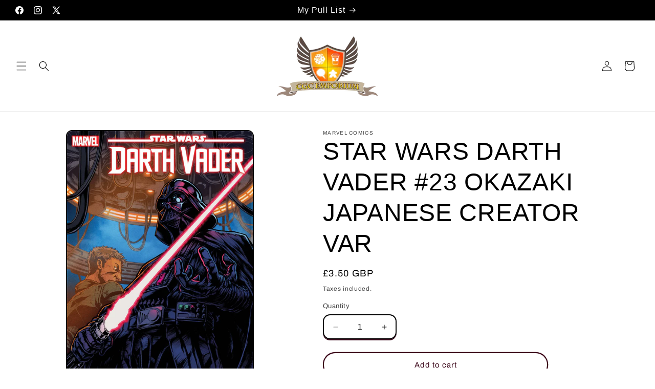

--- FILE ---
content_type: text/html; charset=utf-8
request_url: https://www.cgc-emporium.com/variants/39728167157863/?section_id=pickup-availability
body_size: 312
content:
<div id="shopify-section-pickup-availability" class="shopify-section">
<pickup-availability-preview class="pickup-availability-preview">
    

    

    <div class="pickup-availability-info"><p class="caption-large">
          Pickup currently unavailable at <span class="color-foreground">Chichester</span>
        </p><button
            id="ShowPickupAvailabilityDrawer"
            class="pickup-availability-button link link--text underlined-link"
            aria-haspopup="dialog"
          >
            Check availability at other stores
          </button></div>
  </pickup-availability-preview>

  <pickup-availability-drawer
    class="gradient"
    tabindex="-1"
    role="dialog"
    aria-modal="true"
    aria-labelledby="PickupAvailabilityHeading"
  >
    <div class="pickup-availability-header">
      <h2 class="h3 pickup-availability-drawer-title" id="PickupAvailabilityHeading">
        STAR WARS DARTH VADER #23 OKAZAKI JAPANESE CREATOR VAR
      </h2>
      <button class="pickup-availability-drawer-button" type="button" aria-label="Close"><svg xmlns="http://www.w3.org/2000/svg" fill="none" class="icon icon-close" viewBox="0 0 18 17"><path fill="currentColor" d="M.865 15.978a.5.5 0 0 0 .707.707l7.433-7.431 7.579 7.282a.501.501 0 0 0 .846-.37.5.5 0 0 0-.153-.351L9.712 8.546l7.417-7.416a.5.5 0 1 0-.707-.708L8.991 7.853 1.413.573a.5.5 0 1 0-.693.72l7.563 7.268z"/></svg>
</button>
    </div><ul class="pickup-availability-list list-unstyled" role="list" data-store-availability-drawer-content><li class="pickup-availability-list__item">
          <h3 class="h4">Chichester</h3>
          <p class="pickup-availability-preview caption-large"></p><address class="pickup-availability-address">
            <p>Shop 1 North House, 66 North Street<br>Chichester PO19 1LR<br>United Kingdom</p>
<p>+441243531092</p></address>
        </li><li class="pickup-availability-list__item">
          <h3 class="h4">Worthing</h3>
          <p class="pickup-availability-preview caption-large"></p><address class="pickup-availability-address">
            <p>The Montague Centre<br>Unit 8 Montague Quarter<br>Worthing BN11 3YJ<br>United Kingdom</p>
<p>+441903898825</p></address>
        </li></ul>
  </pickup-availability-drawer></div>